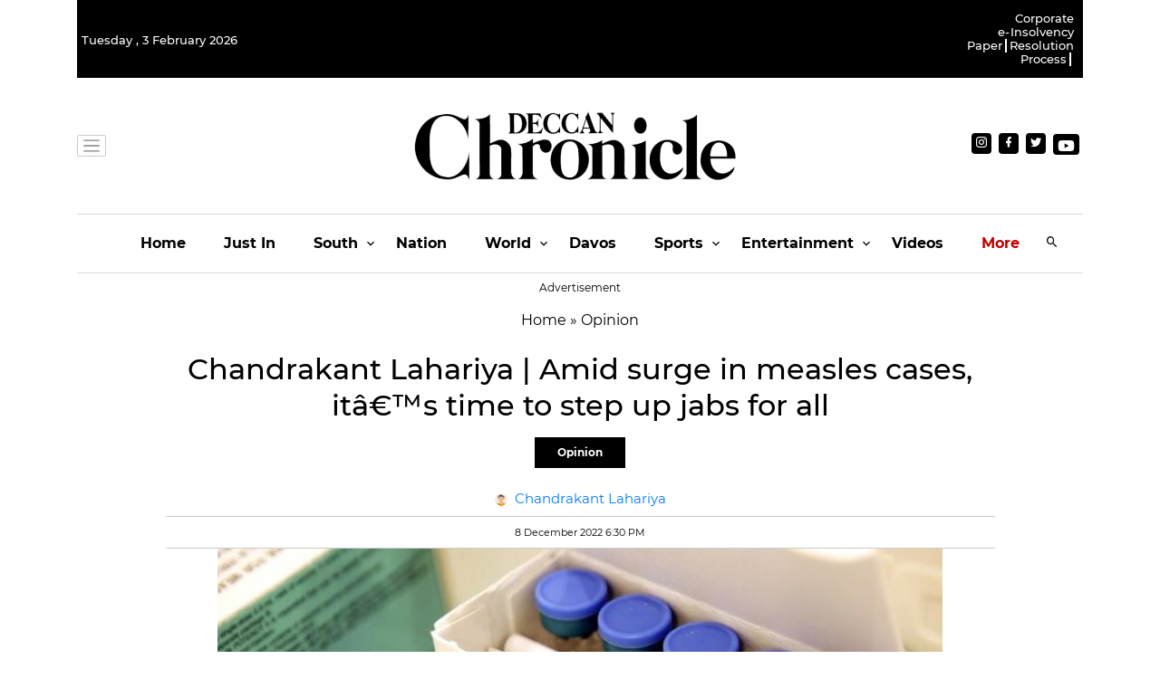

--- FILE ---
content_type: application/javascript; charset=utf-8
request_url: https://fundingchoicesmessages.google.com/f/AGSKWxU3zjcUMnTN2ZFzA3JgDPMOFlYl57peveDRYNA0C0oJzSRIwqFhnkxe8LjT70jCzpXBJoL2P6shIuwN-NG-kwVshz4ACEsTrRrKTp5ZR-luTUfJizSHonhUXeEguR-GzDcXEPEBJNl6o1BcKIWiG28mHnruJ0857ihNxPEEgu5CiFNqY2w_vWnYcQyk/_/codaadconfig./adtonomy./companion_ads./banners/ads-/ad?channel=
body_size: -1284
content:
window['da456983-d9c7-4391-924c-bf63e524d1df'] = true;